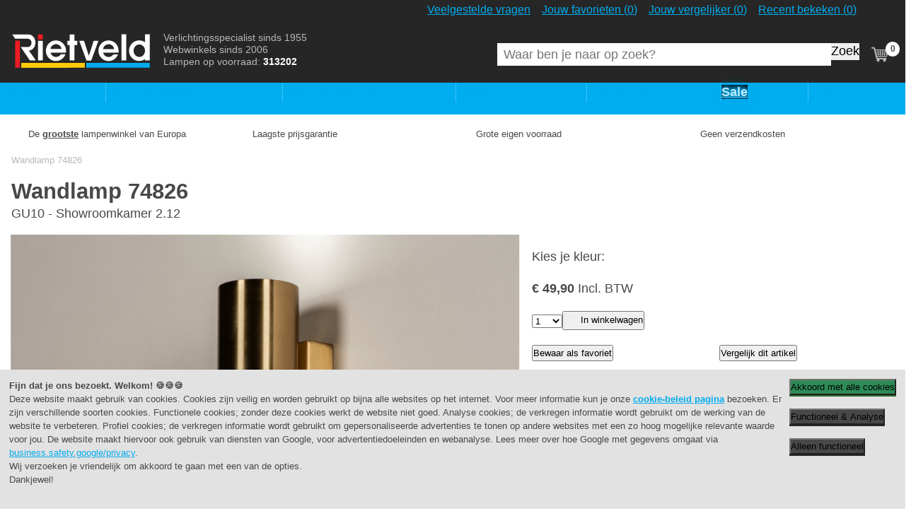

--- FILE ---
content_type: text/html; charset=UTF-8
request_url: https://www.rietveldlicht.nl/artikel/wandlamp-74826-modern-eigentijds_klassiek-art_deco-messing-geschuurd-metaal-goud-messing-rond-langwerpig
body_size: 20008
content:
<!DOCTYPE html>
<html lang="nl">
    <head>
        <meta charset="UTF-8">
        <meta name="viewport" content="width=device-width, initial-scale=1.0">
        <meta name="description" content="Wandlamp 74826 kopen? De grootste lampenwinkel van Europa - Laagste prijsgarantie - Voor 16:30 besteld, morgen gratis bezorgd"/>
        
        <title>Wandlamp 74826: Modern, Eigentijds Klassiek, Art Deco, Messing</title>

        <script>
                                dataLayer = [{
                                  'event': 'DynamicRemarketing',
                                  'ecomm_totalvalue': 49.90,
                                  'ecomm_prodid': '74826',
                                  'ecomm_pagetype': 'product',
                                  'ecomm_pcat': 'wandlampen',
                                  'criteo_PageType': 'ProductPage',
                                  'criteo_ProductID': '74826',
                                  'criteo_email': ''
                                }];
                            </script>
                            <script>
                                (function () {
                                    window.addEventListener('load', function () {

                                        DLevent = 'view_item';

                                        DLitems = [{'item_id':'74826', 'item_name':'74826', 'item_category':'binnenverlichting', 'item_category2':'wandlampen','price':49.90}];

                                        DLextra = {
                                            'trigger': 'view_item',
                                            'ecommerce': {
                                                'value': 49.90,
                                                'tax': 8.66,
                                                'value_ex_tax': 41.24
                                            }
                                        }

                                        DLpush(DLevent, DLitems, DLextra);

                                        //AB-TEST//
                                    });
                                }());
                            </script>
        <script>(function(w,d,s,l,i){w[l]=w[l]||[];w[l].push({'gtm.start':new Date().getTime(),event:'gtm.js'});var f=d.getElementsByTagName(s)[0],j=d.createElement(s),dl=l!='dataLayer'?'&l='+l:'';j.async=true;j.src='https://sst.rietveldlicht.nl/licht_aan.js?id='+i+dl;f.parentNode.insertBefore(j,f);})(window,document,'script','dataLayer','GTM-V5BG2');(function(w,d,s,l,i){w[l]=w[l]||[];w[l].push({'gtm.start':new Date().getTime(),event:'gtm.js'});var f=d.getElementsByTagName(s)[0],j=d.createElement(s),dl=l!='dataLayer'?'&l='+l:'';j.async=true;j.src='https://www.googletagmanager.com/gtm.js?id='+i+dl;f.parentNode.insertBefore(j,f);})(window,document,'script','dataLayer','GTM-P3FKPVTK');</script>

        <link rel="canonical" href="https://www.rietveldlicht.nl/artikel/wandlamp-74826-modern-eigentijds_klassiek-art_deco-messing-geschuurd-metaal-goud-messing-rond-langwerpig">
<link rel="alternate" hreflang="nl-nl" href="https://www.rietveldlicht.nl/artikel/wandlamp-74826-modern-eigentijds_klassiek-art_deco-messing-geschuurd-metaal-goud-messing-rond-langwerpig">
<link rel="alternate" hreflang="nl-be" href="https://www.rietveldlicht.be/artikel/wandlamp-74826-modern-eigentijds_klassiek-art_deco-messing-geschuurd-metaal-goud-messing-rond-langwerpig">
        <link rel="apple-touch-icon" sizes="180x180" href="/v3/images/favicons/rietveld/apple-touch-icon.png">
        <link rel="icon" type="image/png" sizes="32x32" href="/v3/images/favicons/rietveld/favicon-32x32.png">
        <link rel="icon" type="image/png" sizes="16x16" href="/v3/images/favicons/rietveld/favicon-16x16.png">
        <link rel="manifest" href="/v3/images/favicons/rietveld/site.webmanifest">
        <link rel="shortcut icon" href="/v3/images/favicons/rietveld/favicon.ico">
        <meta name="msapplication-TileColor" content="#2b5797">
        <meta name="msapplication-config" content="/v3/images/favicons/rietveld/browserconfig.xml">
        <meta name="theme-color" content="#262626">

        <link rel="preload" href="/v3/css/rietveld.min.css?v=327" as="style" onload="this.onload=null;this.rel='stylesheet'">
        <noscript><link rel="stylesheet" href="/v3/css/rietveld.min.css?v=327"></noscript>

        <link rel="preload" as="script" href="https://cdn.jsdelivr.net/npm/algoliasearch@4.1.0/dist/algoliasearch.umd.min.js">
        <link rel="preload" as="script" href="/v3/js/rietveld.php?v=327">

        <style type="text/css">
            @font-face {font-family: "Lato";font-style: normal;font-weight: 400;src: local("Lato Regular"), local(Lato-Regular), url(/v3/fonts/Lato-Regular.woff2) format("woff2");unicode-range: U+0000-00FF, U+0131, U+0152-0153, U+02BB-02BC, U+02C6, U+02DA, U+02DC, U+2000-206F, U+2074, U+20AC, U+2122, U+2191, U+2193, U+2212, U+2215, U+FEFF, U+FFFD;font-display: swap;}@font-face {font-family: "Lato";font-style: normal;font-weight: 700;src: local("Lato Bold"), local(Lato-Bold), url(/v3/fonts/Lato-Bold.woff2) format("woff2");unicode-range: U+0000-00FF, U+0131, U+0152-0153, U+02BB-02BC, U+02C6, U+02DA, U+02DC, U+2000-206F, U+2074, U+20AC, U+2122, U+2191, U+2193, U+2212, U+2215, U+FEFF, U+FFFD;font-display: swap;}@font-face {font-family: "ShadowsIntoLight";font-style: normal;font-weight: 400;src: local(ShadowsIntoLight), local(ShadowsIntoLight), url(/v3/fonts/ShadowsIntoLight.woff) format("woff");unicode-range: U+0000-00FF, U+0131, U+0152-0153, U+02C6, U+02DA, U+02DC, U+2000-206F, U+2074, U+20AC, U+2212, U+2215, U+E0FF, U+EFFD, U+F000;font-display: swap;}* {padding: 0;margin: 0;box-sizing: border-box;line-height: 1.5;}html {font-size: 100%;-ms-text-size-adjust: 100%;-webkit-text-size-adjust: 100%;background: #fff;}body {margin: 0;padding-top: 3em;font-family: "Lato", "Trebuchet MS", sans-serif;color: #484848;}body * {position: relative;}@media (min-width: 48em) {body {padding-top: 9em;}}@media (min-width: 80em) {body {font-size: 112.5%;}}main section, footer section {padding: 1rem 0;}aside {background: #ebf9ff;padding: 1rem;}.l-center {width: 100%;max-width: 1280px;padding: 0 1rem;margin: 0 auto;}.l-text-column, .l-text-column-slim {width: 100%;max-width: 48em;margin: 0 auto;}.l-text-column-slim {max-width: 36em;}.l-no-padding-top {padding-top: 0 !important;}.l-no-padding {padding: 0;}.l-no-margin-top {margin-top: 0 !important;}.l-flex {display: flex;}.l-flex-wrap {flex-wrap: wrap;}.l-flex-reverse {flex-direction: row-reverse;}.l-grid {display: grid;gap: 1em;}.l-grid.usps-list {gap: 0 1em;}.l-grid-articles {grid-template-columns: 1fr 1fr;}.l-grid-nogap {gap: 0 !important;}.l-has-aside-reverse {grid-template-areas: "main" "aside";}.l-grid-homepage-main {grid-area: main;}.l-grid-homepage-aside {grid-area: aside;background: transparent;padding: 0;}@media (min-width: 30em) {.l-grid {grid-template-columns: 1fr 1fr;}.l-has-aside, .l-has-aside-reverse, .l-grid-split, .l-myrietveld-buttons, .l-article-columns {grid-template-columns: 1fr;}.l-grid-homepage-aside .l-grid {grid-template-columns: 1fr 1fr;}.l-contact-streetview, .l-footer-heroshot {grid-column: span 2;}}@media (min-width: 37.5em) {.l-article-columns {grid-template-columns: 1fr 1fr;}}@media (min-width: 48em) {.l-grid {grid-template-columns: repeat(4, 1fr);}.l-grid-articles, .l-grid-homepage-aside .l-grid, .l-grid-homepage-categories, .l-grid-homepage-highlights {grid-template-columns: 1fr 1fr 1fr;}.l-has-aside {grid-template-columns: 2fr 1fr;}.l-article-columns {grid-template-columns: 7fr 5fr;}.l-grid-blogpost {grid-template-columns: 1fr 2fr;}.l-has-aside-reverse {grid-template-columns: 1fr;grid-template-areas: "main" "aside";}.l-grid-two-columns, .usps-list {grid-template-columns: 1fr 1fr;}.l-myrietveld-buttons {grid-template-columns: 1fr;}}@media (min-width: 64em) {.l-grid-articles, .usps-list {grid-template-columns: repeat(4, 1fr);}.l-grid-two-columns, .l-myrietveld-buttons {grid-template-columns: 1fr 1fr;}.l-grid-blogpost {gap: 2rem;grid-template-columns: 2fr 3fr 1fr;}.l-has-aside-reverse {grid-template-columns: 1fr 3fr;grid-template-areas: "aside main main main";}.l-grid-homepage-aside .l-grid {grid-template-columns: 1fr;}}.no-scroll {max-height: 100%;overflow: hidden;}.sr-only, .u-visuallyhidden {position: absolute;width: 1px;height: 1px;padding: 0;margin: -1px;overflow: hidden;clip: rect(0, 0, 0, 0);border: 0;}.hide-on-mobile, .is-hidden {display: none;}.u-lobowl > * + * {margin-top: 1em;}.u-lobowl > * + br {margin-top: 0;height: 0;}.u-bg-alternate {background: #f0f0f0;}.u-text-centered {text-align: center;}.u-text-right {text-align: right;}.u-text-small {font-size: 0.8em;}.u-text-smaller {font-size: 0.64em;}picture, img {display: block;width: 100%;}picture {background: url([data-uri]) center center no-repeat #e2e2e2;}picture.no-lazyload {background: none;}[class^="has-ratio"] {display: block;}[class^="has-ratio"] > img, [class^="has-ratio"] a img, [class^="has-ratio"] > div, [class^="has-ratio"] > iframe, [class^="has-ratio"] source {position: absolute;top: 0;left: 50%;transform: translateX(-50%);width: auto;height: 100%;margin: 0 auto;}[class^="has-ratio"] > div, [class^="has-ratio"] > iframe {width: 100%;}.has-ratio-4-1 {padding-bottom: 25%;}.has-ratio-4-3 {padding-bottom: 75%;}.has-ratio-3-2 {padding-bottom: 66.66667%;}.has-ratio-3-1 {padding-bottom: 33.33333%;}.has-ratio-2-1 {padding-bottom: 50%;}.has-ratio-1-1 {padding-bottom: 100%;}.has-ratio-16-9 {padding-bottom: 56.25%;}.has-no-ratio {display: inline-block;min-width: 2rem;min-height: 2rem;}.contact-googlemap {padding-bottom: 75%;margin-top: 1em;}@media (min-width: 48em) {.contact-googlemap {padding-bottom: 50%;}}@media (min-width: 64em) {.contact-googlemap {padding-bottom: 33.33333%;}}.is-icon-button {display: block;width: 3em;height: 3em;}.icon {display: inline-block;width: 1.5rem;height: 1.5rem;margin: -0.25rem 0 0;vertical-align: middle;}.has-icon span svg {width: 1.5rem;height: 1.5rem;}h1, h2, h3, h4 {font-weight: 700;color: #484848;line-height: 1.2;}h3 + * {margin-top: 0;}h1 {font-size: 1.728em;}.a-header-styled {font-family: "ShadowsIntoLight", cursive;color: #fecb09;font-size: 2.985984rem;text-shadow: 1px 1px hsl(48deg 99% 32%);}@media (min-width: 64em) {.a-header-styled {font-size: 4.29982rem;}}h2 {font-size: 1.2em;}h3 {font-size: 1em;}h4 {font-size: 1em;}a {color: #00adef;line-height: 1.5;transition: color 0.4s;}a:hover {color: #484848;}ol, ul {list-style: none;margin: 0;}.u-lobowl ol {list-style: decimal;margin-left: 1.5rem;}.u-lobowl ol li {padding-left: 0.5rem;}.u-lobowl ol li + li {margin-top: 0.5rem;}hr {margin-top: 1em;border: none;border-top: 1px solid #e2e2e2;}fieldset {border: none;}input {font-family: "Lato", Arial, sans-serif;font-size: 1em;line-height: normal;display: block;height: 1.5rem;border-radius: 0;}input[type="text"], input[type="email"], input[type="tel"], input[type="number"], input[type="search"] {line-height: 2;width: 100%;height: 2rem !important;text-indent: 0.5em;color: #484848;border: 1px solid #b8b8b8;}header {position: fixed;top: 0;left: 0;width: 100%;height: 3rem;background: #262626;color: #fff;padding-top: 0.25rem;margin: 0;z-index: 100;}.m-primarynav-toggle {display: block;padding: 0.5rem 0 0.5rem 1.25rem;color: #fff;text-decoration: none;padding-left: 1.5rem;}.m-primarynav-toggle:hover, .m-primarynav-toggle:active {color: #fff;}.a-primarynav-hamburger, .a-primarynav-hamburger:after, .a-primarynav-hamburger:before {position: absolute;left: 0;height: 0.1875rem;background: #fff;border-radius: 0.09375rem;transition: 0.4s;transform: translateZ(0);}.a-primarynav-hamburger {top: 1.125rem;width: 0.9375rem;}.a-primarynav-hamburger:after, .a-primarynav-hamburger:before {content: "";width: 100%;}.a-primarynav-hamburger:before {top: -0.375rem;}.a-primarynav-hamburger:after {top: 0.375rem;}.is-active .a-primarynav-hamburger {background: #262626;}.is-active .a-primarynav-hamburger:before {transform: rotate(45deg);width: 1.25rem;transform-origin: 0.09375rem 0.09375rem;}.is-active .a-primarynav-hamburger:after {transform: rotate(-45deg);width: 1.25rem;transform-origin: 0.09375rem 0.09375rem;}.m-primarynav-panel {position: fixed;top: 3rem;left: -100%;bottom: 0;width: 100%;border-top: 1px solid #fff;z-index: 10;padding: 0.5rem;transition: left 0.4s;background: rgba(0, 0, 0, 0.8);overflow: auto;}.m-primarynav-panel.is-visible {left: 0;}.m-primarynav-panel * {outline: 0;}.m-primarynav-panel > ul > li + li {margin-top: 0.5rem;}.has-children .has-icon {position: static;}.m-primarynav-panel a:hover, .m-primarynav-panel a:focus {color: #fff;}.m-primarynav-panel > ul a:active, .m-primarynav-panel > ul a:focus {background: #606060;}.a-primarynav-mainitem .icon {position: absolute;top: 0.5em;right: 0.25em;transition: transform 0.4s;margin: 0;}.has-children [class^="icon-"] {fill: #fff;}.has-children.is-visible .icon {transform: rotate(180deg);}.logo {flex: 1 0 auto;margin: 0.25rem 0 0;}.logo a {display: block;width: 8em;height: 2em;margin: 0 auto;}.logo svg {width: 100%;height: 100%;}@media (min-width: 48em) {header {height: 9em;padding: 0;background: linear-gradient( 0deg, #00adef 0, #00adef 2.5em, #262626 2.5em, #262626 100% );}header .l-center {margin-top: 2.5em;}header .l-center > .l-flex {flex-wrap: wrap;}.hide-on-mobile {display: block;}.logo {order: 1;flex: 0 0 10.9375em;padding-right: 1em;margin: 0;}.logo a {width: 10.9375em;height: 3em;}.o-myrietveld {position: absolute;top: -6.5em;right: 2.5em;margin-top: 0;}.o-myrietveld ul {flex-direction: row;}.o-myrietveld li {margin: 0;}.o-myrietveld a {padding: 0.5em;font-size: 1rem;}.o-myrietveld a:hover, .o-myrietveld a:focus {background: #484848;}.p-navigation {order: 5;flex: 0 0 100%;margin: 1em 0 0;}@-moz-document url-prefix() {.p-navigation {margin-top: calc(1em - 1px);}.a-primarynav-mainitem a {padding-bottom: calc(0.5em + 1px);}}.m-primarynav-toggle {display: none;}.m-primarynav-panel {position: static;background: none;border: none;padding: 0;overflow: visible;}.m-primarynav-panel > ul {display: flex;}.m-primarynav-panel > ul li {border: none;padding: 0;flex: 1 1 auto;}.m-primarynav-panel > ul li + li {margin: 0;}.a-primarynav-mainitem + .a-primarynav-mainitem {margin-top: 0;border-left: 1px solid #3cc4f4;}.a-primarynav-mainitem > a {text-align: center;}.has-children .has-icon {position: relative;display: inline-block;padding-right: 1.5em;}.has-children .icon {top: 0.125em;right: 0;}.m-primarynav-submenu {display: none;position: absolute;top: 2.5em;left: 0;min-width: 100%;background: #484848;}html:not(.is-mobile) .m-primarynav-submenu a {padding: 0.25em 0.75em;}html:not(.is-mobile) .m-primarynav-submenu a:hover, html:not(.is-mobile) .m-primarynav-submenu a:focus {background: #606060;}.m-primarynav-panel a:hover, .m-primarynav-panel a:focus, .has-children:hover, .has-children:focus, .has-children:focus-within {background: #484848;}.has-children:hover .m-primarynav-submenu, .has-children:focus-within .m-primarynav-submenu {display: block;}}.o-countryselector {margin-top: 0.5em;}.m-countryselector-current {margin-right: 0.5em;border-right: 1px solid #e2e2e2;padding-right: 0.5em;}.a-countryselector-indicator {display: none;position: absolute;top: 0.5em;right: -1em;}.a-countryselector-indicator [class*="icon-"] {fill: #fff;}.a-countryselector-link [class*="icon-"] {display: block;width: 3em;height: 3em;padding: 0.5em;}@media (min-width: 48em) {.o-countryselector {position: absolute;top: -6.5em;right: 0;flex-direction: column;margin: 0;z-index: 2;}.o-countryselector.is-active {background: #484848;}.a-countryselector-indicator {display: block;}.m-countryselector-list {flex-direction: column;display: none;}.is-active .m-countryselector-list {display: block;}.m-countryselector-current {margin: 0;border: none;padding: 0;}.m-countryselector-list a:hover, .m-countryselector-list a:focus {background: #606060;}.m-countryselector-current, .m-countryselector-current .is-icon-button, .m-countryselector-list .is-icon-button {width: 2.5em;height: 2.5em;}.a-countryselector-link [class*="icon-"] {width: 2.5em;height: 2.5em;padding: 0.25em;}.m-countryselector-current .icon {background: #262626;border-radius: 50%;}.o-countryselector.is-active .m-countryselector-current .icon {background: #484848;}}.header-payoff {margin: 0;font-size: 0.75em;color: #b8b8b8;flex-grow: 1;flex-shrink: 1;flex-basis: 1%;order: 2;}.header-payoff * {line-height: 1.33333;}.header-payoff strong {color: #fff;}.secondary-nav {flex: 0 0 4em;margin: 0;order: 3;}@media (min-width: 48em) {.secondary-nav {padding-top: 0.5em;}}.secondary-nav > div {align-items: center;height: 100%;}.secondary-nav .has-grid > * {flex: 0 0 auto;}.secondary-nav-link {display: block;padding: 0.25rem;border-radius: 0.25rem;vertical-align: top;white-space: nowrap;color: #b8b8b8;text-decoration: none;transition-property: background;}.secondary-nav-link path {transition: fill 0.4s;}.secondary-nav-link svg {vertical-align: top;width: 2rem;height: 2rem;}.secondary-nav-link:hover {background: #484848;color: #fff;}.secondary-nav-link:hover path {fill: #fff;}.secondary-nav [class$="-list"], .secondary-nav-link svg + span {display: none;}.search-container {position: fixed;top: -10em;left: 0;width: 100%;padding: 0.5em 1em;background: #484848;z-index: 2;}.search-container-visible {top: 3em;}.search-container input {border: 0;}.search-close {width: 2em;height: 2em;padding-left: 0.5em;flex: 0 0 2.5em;}@media (min-width: 48em) {.search-container {position: relative;top: 0;left: 0;width: 40vw;max-width: 30em;padding: 0;background: none;display: block;}.search > a, .search-close {display: none;}.cart {padding-left: 0.5em;}}.cart-amount {position: absolute;box-sizing: content-box;left: 1.75rem;top: 0.25em;font-size: 0.64em;font-weight: 700;line-height: 1.75;width: 1.75em;height: 1.75em;color: #484848;text-align: center;background: #fff;border-radius: 50%;}.usps-list li {font-size: 0.8rem;line-height: 1.875;flex: 1 1 100%;justify-content: flex-start;padding-left: 1.5rem;}.usps-list li:before {position: absolute;top: 0.125rem;left: 0;width: 1rem;height: 1rem;content: "";background: url(/v3/images/sprite-static.svg?v=327) -2rem -10rem no-repeat;background-size: 15rem 15rem;}.sitepath {font-size: 0.8rem;margin: 0;}.sitepath > div {padding: 1rem 1rem 0;}.sitepath ul {-webkit-flex-wrap: wrap;-ms-flex-wrap: wrap;flex-wrap: wrap;margin: 0;}.sitepath li:first-child a {padding-left: 1.25rem;}.sitepath li:first-child a:before {position: absolute;top: 0.0625rem;left: 0;width: 1rem;height: 1rem;content: "";background: url(/v3/images/sprite-static.svg?v=327) 0 -2rem no-repeat;background-size: 15rem 15rem;}.sitepath li + li {padding-left: 1rem;}.sitepath li + li:before {position: absolute;top: 0.0625rem;left: 0;width: 1rem;height: 1rem;content: "";background: url(/v3/images/sprite-static.svg?v=327) -2rem -1rem no-repeat;background-size: 15rem 15rem;}.sitepath span {color: #b8b8b8;}.sitepath a {text-decoration: none;color: #00adef;}.sitepath a:hover {text-decoration: underline;}.homepage-item-link {font-weight: 700;position: absolute;z-index: 2;right: 0.5rem;bottom: 0.5rem;padding: 0.25rem 0.5rem;text-align: right;color: #fff;background: rgba(122, 186, 86, 0.75);}.homepage-item-link [class^="icon-"] {fill: #fff;}.l-grid-homepage-highlights .homepage-item-link {background: rgba(252, 123, 10, 0.75);}.m-productphotos-list ul {display: grid;grid-template-columns: repeat(5, 1fr);gap: 0.5rem;}.m-productphotos-list {margin-top: 0.5rem;}.m-productphotos-list li:nth-child(n + 6) {display: none;}@media (min-width: 37.5em) {.m-productphotos-list li:nth-child(n) {display: block;}}.contact-googlemap a {position: absolute;top: 0;left: 0;right: 0;bottom: 0;z-index: 2;margin: 0;}.contactbar-list a {line-height: 3rem;display: inline-block;text-decoration: none;}.contactbar-list [class^="icon-"] {fill: #00adef;transition: fill 0.3s;}.contactbar-list a:hover, .contactbar-list a:focus {color: #484848;}.contactbar-list a:hover [class^="icon-"], .contactbar-list a:focus [class^="icon-"] {fill: #484848;}.contactbar-list a span {margin-right: 0.5em;}.c-filter-suggestions h3 {font-size: 100%;font-weight: 400;line-height: 2.5;margin-right: 0.5em;}.c-filter-suggestions li {white-space: nowrap;}.c-filter-suggestions li a {display: block;line-height: 2.5;}.c-filter-suggestions li a span {display: inline-block;line-height: 1;border-left: 1px solid #e2e2e2;padding: 0 0.5em;}.is-mobile .c-filter-suggestions {height: 2.5em;overflow-y: hidden;background: radial-gradient( ellipse at left, rgba(0, 0, 0, 0.4) 0%, rgba(0, 0, 0, 0) 75% ), radial-gradient( ellipse at right, rgba(0, 0, 0, 0.4) 0%, rgba(0, 0, 0, 0) 75% ) 100%;background-size: 0.5rem 100%, 0.5rem 100%;background-attachment: scroll, scroll;background-repeat: no-repeat;}.is-mobile .c-filter-suggestions-viewport {overflow-x: auto;background: linear-gradient( to right, rgba(255, 255, 255, 1) 25%, rgba(255, 255, 255, 0) 100% ), linear-gradient( to left, rgba(255, 255, 255, 1) 25%, rgba(255, 255, 255, 0) 100% ) 100%;background-size: 1rem 100%, 1rem 100%;background-attachment: local, local;background-repeat: no-repeat;overflow-x: scroll;}html:not(.is-mobile) .c-filter-suggestions h3, html:not(.is-mobile) .c-filter-suggestions li a {line-height: 1.5;}html:not(.is-mobile) .c-filter-suggestions-viewport ul {flex-wrap: wrap;}.u-tag {display: inline-block;border-radius: 0.25em;padding: 0.25em 0.5em;font-size: 0.8em;font-weight: 700;background: #00adef;}.u-tag-instock {background: #29a00a;color: #fff;}.u-tag-outofstock {background: #e2e2e2;color: #484848;}.u-tag-description {margin-top: 0.5em;color: #707070;}.u-inshowroom a {display: inline-block;font-size: 1em;margin: -1em -0.25em;padding: 1em 0.25em;}.u-instock {color: #29a00a;}.u-outofstock {color: #fc7b0a;}.article-card > div {font-size: 0.8rem;background: #fff;padding: 0.5rem;height: 100%;}.article-card-data {position: static;margin-top: 0.5em;}.article-card-data p span + span {display: none;}@media (min-width: 30em) {.article-card-data {height: 3em;}.article-card-data p span + span {display: inline;}}.article-card-caption-extra, .article-card-caption {padding: 0;margin: 0;color: #909090;}.article-card-caption-extra {margin-top: 1rem;font-weight: 700;}.article-card-caption {position: static;flex: 1 1 auto;margin: 0;}.article-card-caption p [class^="u-"] {font-size: 1.2rem;line-height: 0.8;}.article-card-caption .icon {position: absolute;top: 1em;right: 1em;}.article-card-caption .u-instock, .article-card-caption .u-outofstock {vertical-align: text-top;}.article-card-price {flex: 0 1 auto;margin: 0 0 0 0.5rem;align-self: flex-end;}.article-card-price p {text-align: right;color: #ed1c23;}.a-price-old {color: #707070;}.article-card-link {position: absolute;top: 0;left: 0;right: 0;bottom: 0;background: transparent;border: 1px solid #e2e2e2;margin: 0;z-index: 2;transition-property: border;}.article-card-link:focus, .article-card-link:hover {border: 1px solid #00adef;}.ordersteps li span, .ordersteps li a {font-size: 0.8rem;display: block;padding: 0.5rem 1rem;}.split-option article > div {flex: 0 0 33.33333%;}.c-cart-cta > * {margin-top: 1rem;}.c-cart-cta input[type="submit"] {margin-left: 1rem;}.c-cart-item {margin-top: 1rem;}.c-cart-item-photo {flex: 0 0 33.33333%;max-width: 200px;padding: 0.5rem;border: 1px solid #e2e2e2;}.c-cart-item > div + div {flex-basis: 100%;margin-top: 0;padding-left: 1rem;}.c-cart-item table {width: 100%;}.c-cart-item th, .c-cart-item td {line-height: 2.5;margin: 0;padding-right: 0;}.c-cart-item td {width: 6rem;padding-right: 2rem;}@media (min-width: 30em) {.c-cart-item td {width: 100%;}}.c-cart-item .styled-select {width: 100%;max-width: 12rem;}.c-cart-item-stats {font-size: 0.64rem;margin: 0;}.c-cart-shipping-costs, .c-cart-total {padding-right: 8rem;text-align: right;}.c-cart-total {margin-top: 0.5rem;padding-top: 0.5rem;}.c-cart-shipping-costs p, .c-cart-total p {position: absolute;top: 0;right: 0;width: 7rem;margin: 0;text-align: left;}.c-cart-total p {padding-top: 0.5rem;}.c-cart-shipping-costs h3 {font-size: 1rem;line-height: 1.5;color: #484848;}.c-cart-total h2, .c-cart-total p {font-size: 1.2rem;line-height: 1.5;color: #484848;}.c-cart-total p:before {position: absolute;z-index: 10;top: 0;right: 0;left: 0;width: 100%;content: "";border-top: 2px solid #484848;}.cookie-info {position: fixed;z-index: 10000;width: 100%;right: 0;bottom: 0;left: 0;visibility: hidden;opacity: 0;background: #e2e2e2;}.cookie-info .l-center {padding: 1em;}.cookie-info-visible {visibility: visible;opacity: 1;}.cookie-info * {font-size: 0.8rem;}.cookie-info-v2 .button {white-space: nowrap;background-color: #484848;box-shadow: 0 2px 0 0 #262626;}.cookie-info-v2 .button-green {white-space: nowrap;background-color: seagreen;box-shadow: 0 2px 0 0 #2a642f;}@media (min-width: 37.5rem) {.cookie-info > div {display: flex;}}

        

            .a-primarynav-mainitem:nth-child(6)>a,.a-button-blackfriday{color:#bcecff;text-shadow:0 0 .25rem #00adef,0 0 .5rem #00adef,0 0 .75rem #00adef,0 0 1rem #00adef;font-weight:700;background:#000;animation:glitch 10.5s;animation-iteration-count:1}@keyframes glitch{18%{color:#bcecff;text-shadow:0 0 .25rem #00adef,0 0 .5rem #00adef,0 0 .75rem #00adef,0 0 1rem #00adef}19%{color:#606060;text-shadow:none}20%{color:#bcecff;text-shadow:0 0 .25rem #00adef,0 0 .5rem #00adef,0 0 .75rem #00adef,0 0 1rem #00adef}21%{color:#606060;text-shadow:none}22%{color:#bcecff;text-shadow:0 0 .25rem #00adef,0 0 .5rem #00adef,0 0 .75rem #00adef,0 0 1rem #00adef}70%{color:#bcecff;text-shadow:0 0 .25rem #00adef,0 0 .5rem #00adef,0 0 .75rem #00adef,0 0 1rem #00adef}75%{color:#56cffe;text-shadow:0 0 .25rem #0087bc,0 0 .5rem #0087bc,0 0 .75rem #0087bc,0 0 1rem #0087bc}80%{color:#bcecff;text-shadow:0 0 .25rem #00adef,0 0 .5rem #00adef,0 0 .75rem #00adef,0 0 1rem #00adef}}.m-blackfriday-banner{padding: .5em 1em; background: #262626;}.a-button-blackfriday-container { display: inline-block; padding: 2px; border-radius: 10px; background: linear-gradient(to bottom, #bcecff, #00adef)}.a-button-blackfriday{display: inline-block;padding: .2em 1em; border-radius: 8px;text-decoration: none; white-space: nowrap}@media(min-width: 48em){.m-blackfriday-banner{display: none}}
            
        </style>

        
    </head>
    <body id="body_article" class="no-js">
        <noscript><iframe src="https://sst.rietveldlicht.nl/ns.html?id=GTM-V5BG2" height="0" width="0" style="display:none;visibility:hidden"></iframe></noscript>
        <script>
            document.body.classList.remove("no-js");
            document.body.classList.add("has-js");
            if (navigator.maxTouchPoints || "ontouchstart" in document.documentElement) {
                document.body.classList.add("is-mobile");
            }
        </script>
        <header>
            <div class="l-center">
                <div class="l-flex">
                    <div class="p-navigation">
                        <nav class="o-primarynav" data-component="primarynav">
                            <a href="#menu" class="m-primarynav-toggle">
                                <span class="a-primarynav-hamburger"></span>
                                Menu
                            </a>
                            <div class="m-primarynav-panel">
                                
<ul id="menu">
    <li class="a-primarynav-mainitem"><a href="/">Home</a></li>
    <li class="a-primarynav-mainitem has-children">
        <a href="/binnenverlichting">
            <span class="has-icon">
                Binnenverlichting
                <span class="icon">
                    <svg viewBox="0 0 32 32" role="img">
                        <use class="icon-arrow" xlink:href="/v3/images/sprite-dynamic.svg#icon-arrow"></use>
                    </svg>
                </span>
            </span>
        </a>
        <div class="m-primarynav-submenu">
            <ul>
                <li><h4>Top 7 soorten:</h4></li><li><a href="/binnenverlichting/hanglampen">Hanglampen</a></li><li><a href="/binnenverlichting/spots">Spots</a></li><li><a href="/binnenverlichting/inbouwspots">Inbouwspots</a></li><li><a href="/binnenverlichting/plafondlampen">Plafondlampen</a></li><li><a href="/binnenverlichting/vloerlampen">Vloerlampen</a></li><li><a href="/binnenverlichting/wandlampen">Wandlampen</a></li><li><a href="/binnenverlichting/tafellampen">Tafellampen</a></li><li><h4>Top 3 ruimtes:</h4></li><li><a href="/binnenverlichting/badkamer">Badkamer</a></li><li><a href="/binnenverlichting/slaapkamer">Slaapkamer</a></li><li><a href="/binnenverlichting/eetkamer">Eetkamer</a></li>
                <li>
                    <a href="/binnenverlichting" class="a-primarynav-showall">Toon alle artikelen</a>
                </li>
            </ul>
        </div>
    </li>
    <li class="a-primarynav-mainitem has-children">
        <a href="/buitenverlichting">
            <span class="has-icon">
                Buitenverlichting
                <span class="icon">
                    <svg viewBox="0 0 32 32" role="img">
                        <use class="icon-arrow" xlink:href="/v3/images/sprite-dynamic.svg#icon-arrow"></use>
                    </svg>
                </span>
            </span>
        </a>
        <div class="m-primarynav-submenu">
            <ul>
                <li><h4>Top 5 soorten:</h4></li><li><a href="/buitenverlichting/sensor">Sensor</a></li><li><a href="/buitenverlichting/schemerschakelaar">Schemerschakelaar</a></li><li><a href="/buitenverlichting/wandlampen">Wandlampen voor buiten</a></li><li><a href="/buitenverlichting/plafondlampen">Plafondlampen voor buiten</a></li><li><a href="/buitenverlichting/staande-lampen">Staande buitenlampen</a></li><li><h4>Top 3 stijlen:</h4></li><li><a href="/buitenverlichting/landelijk">Landelijk</a></li><li><a href="/buitenverlichting/modern">Modern</a></li><li><a href="/buitenverlichting/klassiek">Klassiek</a></li>
                <li>
                    <a href="/buitenverlichting" class="a-primarynav-showall">Toon alle artikelen</a>
                </li>
            </ul>
        </div>
    </li>
    <li class="a-primarynav-mainitem has-children">
        <a href="/diversen">
            <span class="has-icon">
                Diversen
                <span class="icon">
                    <svg viewBox="0 0 32 32" role="img">
                        <use class="icon-arrow" xlink:href="/v3/images/sprite-dynamic.svg#icon-arrow"></use>
                    </svg>
                </span>
            </span>
        </a>
        <div class="m-primarynav-submenu">
            <ul>
                <li><a href="/diversen/led-lampen">Led lampen</a></li><li><a href="/diversen/lichtbronnen">Lichtbronnen</a></li><li><a href="/diversen/lampenkappen">Lampenkappen</a></li><li><a href="/diversen?q=559-786">Armaturen</a></li><li><a href="/diversen/dimmer">Dimmers</a></li><li><a href="/diversen/kapstokken">Kapstokken</a></li>
                <li>
                    <a href="/diversen" class="a-primarynav-showall">Toon alle artikelen</a>
                </li>
            </ul>
        </div>
    </li>
    <li class="a-primarynav-mainitem"><a href="/diversen/lichtbronnen">Lichtbronnen</a></li>
    <li class="a-primarynav-mainitem"><a href="/sale">Sale</a></li>
    <li class="a-primarynav-mainitem"><a href="/blog_menu">Blog</a></li>
</ul>

                                <div class="o-myrietveld">
                                    <ul class="l-flex">
                                        <li class="faq">
                                            <a href="/faq"><span>Veelgestelde vragen</span></a>
                                        </li>
                                        <li class="save">
                                            <a href="/saved">
                                                <span>Jouw favorieten<span class="sr-only">:</span> (<span class="amount">0</span>)</span>
                                            </a>
                                        </li>
                                        <li class="compare">
                                            <a href="/compare">
                                                <span>Jouw vergelijker<span class="sr-only">:</span> (<span class="amount">0</span>)</span>
                                            </a>
                                        </li>
                                        <li class="seen">
                                            <a href="/seen">
                                                <span>Recent bekeken<span class="sr-only">:</span> (<span class="amount">0</span>)</span>
                                            </a>
                                        </li>
                                    </ul>
                                </div>

                                <div class="o-countryselector l-flex" data-component="countryselector">
                                    <div class="m-countryselector-current">
                                        <a href="#country-list" class="a-countryselector-link is-icon-button">
                                            <span class="icon-nl">
                                                <svg viewBox="0 0 32 32" role="img">
                                                    <use class="icon-flag-nl" xlink:href="/v3/images/sprite-dynamic.svg#icon-flag-nl"></use>
                                                </svg>
                                            </span>
                                            <span class="sr-only">Nederland</span>
                                            <span class="a-countryselector-indicator has-icon">
                                                <span class="icon">
                                                    <svg viewBox="0 0 32 32" role="img">
                                                        <use class="icon-arrow" xlink:href="/v3/images/sprite-dynamic.svg#icon-arrow"></use>
                                                    </svg>
                                                </span>
                                            </span>
                                        </a>
                                    </div>

                                    <ul id="country-list" class="m-countryselector-list l-flex">
                                        <li>
                                            <a href="https://www.rietveldlicht.nl" class="a-countryselector-link is-icon-button">
                                                <span class="icon-nl">
                                                    <svg viewBox="0 0 32 32" role="img">
                                                        <use class="icon-flag-nl" xlink:href="/v3/images/sprite-dynamic.svg#icon-flag-nl"></use>
                                                    </svg>
                                                </span>
                                                <span class="sr-only">Nederland</span>
                                            </a>
                                        </li>
                                        <li>
                                            <a href="https://www.rietveldlicht.be" class="a-countryselector-link is-icon-button">
                                                <span class="icon-be">
                                                    <svg viewBox="0 0 32 32" role="img">
                                                        <use class="icon-flag-be" xlink:href="/v3/images/sprite-dynamic.svg#icon-flag-be"></use>
                                                    </svg>
                                                </span>
                                                <span class="sr-only">Belgi&euml;</span>
                                            </a>
                                        </li>
                                        <li>
                                            <a href="https://www.lumidora.com/de/" class="a-countryselector-link is-icon-button">
                                                <span class="icon-de">
                                                    <svg viewBox="0 0 32 32" role="img">
                                                        <use class="icon-flag-de" xlink:href="/v3/images/sprite-dynamic.svg#icon-flag-de"></use>
                                                    </svg>
                                                </span>
                                                <span class="sr-only">Deutschland</span>
                                            </a>
                                        </li>
                                    </ul>
                                </div>

                            </div>
                        </nav>
                    </div>

                    <figure class="logo">
                        <a href="/"><svg xmlns="http://www.w3.org/2000/svg" viewBox="0 0 200 48"><path fill="#262626" d="M0 .389h200v48H0z"/><g><path d="M5.521 9.322h6.842V48H5.52" fill="#ed1c23"/><path d="M25.174 23.644c1.272 1.723 2.606 3.6 3.715 5.053 1.9 2.646 3.45 4.67 6.2 9.062l-.094-.017.077.067h-8.397v-.04l-.012.002c.012-.003-13.123-19.33-13.123-19.33 3.559.069 7.118.014 10.678.014v-.015c2.555-.13 4.534-2.8 4.803-6.2.032-3.164-2.547-5.364-4.803-5.746v-.016h-.1a4.084 4.084 0 00-.489-.042c-.05 0-.1.001-.149.003l-17.959.13L1.293.389l22.876.002c.158-.01.317-.014.478-.015 5.556-.005 9.964 5.215 9.983 11.642-.027 6.228-4.134 11.306-9.456 11.626M38.298 9.636h6.841v28.14h-6.841" fill="#fff"/><path d="M38.303.376h6.81v7.225h-6.81V.376" fill="#ed1c23"/><path d="M78.312 26.515h-9.07v.005H56.344c.739 3.556 3.957 6.232 7.815 6.232 2.917 0 5.467-1.53 6.858-3.812h6.636c-2.056 5.64-7.367 9.656-13.597 9.656-8.012 0-14.506-6.645-14.506-14.84 0-8.196 6.495-14.84 14.506-14.84 8.013 0 14.508 6.644 14.508 14.84 0 .943-.087 1.865-.252 2.759M64.16 14.36c-4.108 0-7.491 3.035-7.927 6.934h15.854c-.435-3.9-3.818-6.934-7.927-6.934M94.585 15.666H90.55v22.11h-6.818v-22.11H80.52V9.643h3.214V.39h6.818v9.254h4.034v6.023M153.8 26.558h-9.07v.006h-12.898c.739 3.555 3.957 6.23 7.815 6.23 2.916 0 5.467-1.528 6.857-3.81h6.637c-2.056 5.638-7.367 9.655-13.597 9.655-8.012 0-14.507-6.644-14.507-14.84s6.495-14.84 14.507-14.84 14.508 6.644 14.508 14.84c0 .943-.087 1.865-.252 2.76m-14.153-12.156c-4.109 0-7.491 3.035-7.927 6.934h15.854c-.436-3.9-3.818-6.934-7.927-6.934M158.129 0h6.802v37.796h-6.802M191.905 37.796v-1.958a14.22 14.22 0 01-8.425 2.758c-8.012 0-14.508-6.645-14.508-14.84 0-8.196 6.496-14.84 14.508-14.84 3.141 0 6.05 1.021 8.425 2.757V0h6.802v37.796h-6.802m-8.202-23.039c-4.53 0-8.203 4.036-8.203 9.013 0 4.978 3.672 9.013 8.203 9.013 4.53 0 8.203-4.035 8.203-9.013 0-4.977-3.673-9.013-8.203-9.013M97.478 9.58h6.931l6.906 21.5 6.851-21.47h6.825L114.67 37.937l-6.733.031z" fill="#fff"/><path d="M14.377 41.159H83.17V48H14.377" fill="#fecb09"/><path d="M107.585 41.159h91.122V48h-91.122" fill="#00adef"/><path d="M14.377 41.159h91.122V48H14.377" fill="#fecb09"/></g></svg><span class="sr-only">Naar de homepage</span></a>
                    </figure>

                    <section class="header-payoff hide-on-mobile">
                        <p>Verlichtingsspecialist sinds 1955<br>
Webwinkels sinds 2006<br>
Lampen op voorraad: <strong>313202</strong>
</p>
                    </section>

                    <section class="secondary-nav">
                        <div class="l-flex">
                            <div class="search" data-component="search">
                                <a href="#search-container" class="secondary-nav-link">
                                    <svg xmlns="http://www.w3.org/2000/svg" width="32" height="32" viewBox="0 0 32 32"><path fill="#b8b8b8" d="M6.55 18.96q1.293 1.292 2.9 1.953 1.605.662 3.306.662 1.543 0 3.024-.536 1.448-.536 2.708-1.544l1.606 3.937 4.095 4.095q.66.472 1.416.472.945 0 1.67-.756.693-.724.693-1.67 0-.818-.474-1.417l-4.063-4.094-3.968-1.606q1.007-1.197 1.543-2.677.535-1.48.535-3.056 0-2.362-1.228-4.378-1.165-1.984-3.18-3.15Q15.117 4 12.786 4 10.425 4 8.41 5.228q-1.985 1.166-3.182 3.15-1.197 2.047-1.197 4.378 0 1.764.63 3.338.63 1.638 1.89 2.867zM16.6 16.6q-.787.756-1.795 1.166-1.008.41-2.047.41-1.417 0-2.646-.725-1.26-.726-1.984-1.954-.724-1.26-.724-2.71 0-1.48.755-2.707.725-1.23 1.953-1.954 1.23-.724 2.677-.724 1.418 0 2.678.755 1.228.725 1.984 1.953.723 1.23.723 2.646 0 1.07-.41 2.08-.41 1.007-1.165 1.762z"/></svg>
                                    <span class="sr-only">Zoeken</span>
                                </a>

                                <div id="search-container" class="search-container">
                                    <form action="/find" method="get" class="l-flex">
                                        <input type="text" id="initial-search" name="search" value="" autocomplete="off" placeholder="Waar ben je naar op zoek?" data-component="algolia_autocomplete">

                                        <input type="submit" value="Zoek" class="button">
                                        <a href="#close" class="is-icon-button search-close">
                                            <svg viewBox="0 0 32 32" role="img">
                                                <use class="icon-cross" xlink:href="/v3/images/sprite-dynamic.svg#icon-cross"></use>
                                            </svg>
                                            <span class="sr-only">Sluiten</span></a>
                                    </form>

                                    <div class="m-algolia-autocomplete"></div>
                                </div>
                            </div>

                            <div class="cart">
                                <a href="/cart" class="secondary-nav-link">
                                    <svg xmlns="http://www.w3.org/2000/svg" viewBox="0 0 32 32" width="32" height="32"><path fill="#b8b8b8" d="M13.525 26.3c1.162 0 2.106-.946 2.106-2.108 0-.483-.16-.94-.45-1.31h5.74c-.29.37-.45.827-.45 1.31 0 1.162.95 2.107 2.11 2.107 1.17 0 2.11-.95 2.11-2.11 0-.49-.16-.94-.45-1.31h.366c.548 0 .994-.45.994-1s-.45-1-.998-1H12.61l-.35-1.42h13.26c.32 0 .6-.23.663-.546l1.805-9.13c.04-.2-.012-.405-.14-.56-.13-.157-.32-.247-.522-.247H9.668L9.29 7.5c-.06-.288-.185-.58-.36-.844h.002c-.276-.44-.914-.955-1.8-.955h-.04.003-2.1c-.55 0-.995.45-.995 1s.446 1 .995 1H7.09c.125.01.134.02.167.05.006.01.012.01.02.02.028.04.06.12.068.15 0 0 0-.01-.002-.01l.002.01.01.05.002.01 3.505 14.16c.11.45.506.76.965.76h.047c-.294.37-.457.828-.457 1.31 0 1.163.946 2.108 2.108 2.108zm-.153-8.17h-1.45l-.54-2.196h1.743l.247 2.195zm2.832 0h-1.832l-.246-2.196h2.02l.058 2.195zm2.948 0h-1.954l-.06-2.196h2.073l-.05 2.195zm2.927 0h-1.94l.05-2.196h2.07l-.19 2.195zm2.88 0h-1.89l.19-2.196h2.13l-.44 2.195zm-11.95-3.19h-1.88l-.45-1.798h2.12l.2 1.8zm3.1 0h-2.1l-.21-1.798h2.26l.05 1.8zm3.12 0h-2.12l-.05-1.798h2.22l-.05 1.8zm3.12 0h-2.12l.05-1.798h2.23l-.16 1.8zm3.23 0h-2.24l.152-1.798h2.44l-.356 1.8zM12.7 12.15h-2.253l-.445-1.804h2.495l.203 1.804zm3.344 0H13.7l-.203-1.804h2.5l.047 1.804zm3.268 0h-2.274l-.048-1.804h2.37l-.048 1.804zm3.288 0h-2.294l.048-1.804h2.403L22.6 12.15zm3.547 0h-2.55l.157-1.804h2.75l-.357 1.804"/></svg>
                                    <span class="sr-only">Winkelwagen</span> <span class="sr-only">(</span> <span class="cart-amount">0</span><span class="sr-only"> items)</span>
                                </a>
                            </div>
                        </div>
                    </section>
                </div>
            </div>
        </header>

        <main><!--
            <section class="m-blackfriday-banner">
                <div class="l-center">
                    <div class="u-text-centered">
                        <span class="a-button-blackfriday-container"><a href="/sale" class="a-button-blackfriday" style="background: #000">Black Friday Week!</a></span>
                    </div>
                </div>
            </section>-->
            <section>
                <div class="l-center">
                    <ul class="l-grid usps-list">
                        <li>De <u><strong>grootste</strong></u> lampenwinkel van Europa</li><li>Laagste prijsgarantie</li><li>Grote eigen voorraad</li><li>Geen verzendkosten</li>
                    </ul>
                </div>
            </section>

            <section class="l-no-padding-top"><div class="l-center"><nav class="sitepath"><ol class="l-flex l-flex-wrap"><li><span>Wandlamp 74826</span></li></ol></nav></div></section>

            

            

    <section class="article-title l-no-padding-top">
        <div class="l-center">
            <h1>Wandlamp 74826</h1>
            <p class="article-title-sub">GU10 - Showroomkamer 2.12</p>
        </div>
    </section>

    <section class="l-no-padding-top">
        <div class="l-center">
            <div class="l-grid l-article-columns">
                <div class="o-productphotos" data-component="carousel">
                    <picture class="u-carousel-item">
                        <a href="https://www.rietveldlicht.nl/fotos/groot/74826.jpg" class="has-ratio-3-2" title="Foto 74826: Up en down wandlamp in goud/messing" itemscope itemtype="https://schema.org/WebPage">
                            <img src="https://www.rietveldlicht.nl/fotos/groot/74826.jpg" width="1014" height="674" loading="lazy" alt="Foto 74826: Up en down wandlamp in goud/messing" itemprop="primaryImageOfPage">
                        </a>
                        
                    </picture>

                    <div class="m-productphotos-list">
                        <ul data-component="productphotos">
                            
        
<li class="u-carousel-item">
    <picture>
        <a href="https://www.rietveldlicht.nl/fotos/groot/74826_1.jpg" class="has-ratio-3-2" title="Foto 74826-1 maatindicatie: Up en down wandlamp in goud/messing">
            <img src="https://www.rietveldlicht.nl/fotos/klein/74826_1.jpg" width="130" height="86" class="thumbnail" loading="lazy" alt="Foto 74826-1 maatindicatie: Up en down wandlamp in goud/messing">
        </a>
    </picture>
</li>
<li class="u-carousel-item">
    <picture>
        <a href="https://www.rietveldlicht.nl/fotos/groot/74826_2.jpg" class="has-ratio-3-2" title="Foto 74826-2 vooraanzicht: Up en down wandlamp in goud/messing">
            <img src="https://www.rietveldlicht.nl/fotos/klein/74826_2.jpg" width="130" height="86" class="thumbnail" loading="lazy" alt="Foto 74826-2 vooraanzicht: Up en down wandlamp in goud/messing">
        </a>
    </picture>
</li>
<li class="u-carousel-item">
    <picture>
        <a href="https://www.rietveldlicht.nl/fotos/groot/74826_3.jpg" class="has-ratio-3-2" title="Foto 74826-3 schuinaanzicht: Up en down wandlamp in goud/messing">
            <img src="https://www.rietveldlicht.nl/fotos/klein/74826_3.jpg" width="130" height="86" class="thumbnail" loading="lazy" alt="Foto 74826-3 schuinaanzicht: Up en down wandlamp in goud/messing">
        </a>
    </picture>
</li>
<li class="u-carousel-item">
    <picture>
        <a href="https://www.rietveldlicht.nl/fotos/groot/74826_4.jpg" class="has-ratio-3-2" title="Foto 74826-4 schuinaanzicht: Up en down wandlamp in goud/messing">
            <img src="https://www.rietveldlicht.nl/fotos/klein/74826_4.jpg" width="130" height="86" class="thumbnail" loading="lazy" alt="Foto 74826-4 schuinaanzicht: Up en down wandlamp in goud/messing">
        </a>
    </picture>
</li>
<li class="u-carousel-item">
    <picture>
        <a href="https://www.rietveldlicht.nl/fotos/groot/74826_5.jpg" class="has-ratio-3-2" title="Foto 74826-5 schuinaanzicht: Up en down wandlamp in goud/messing">
            <img src="https://www.rietveldlicht.nl/fotos/klein/74826_5.jpg" width="130" height="86" class="thumbnail" loading="lazy" alt="Foto 74826-5 schuinaanzicht: Up en down wandlamp in goud/messing">
        </a>
    </picture>
</li>
<li class="u-carousel-item">
    <picture>
        <a href="https://www.rietveldlicht.nl/fotos/groot/74826_6.jpg" class="has-ratio-3-2" title="Foto 74826-6 schuinaanzicht: Up en down wandlamp in goud/messing">
            <img src="https://www.rietveldlicht.nl/fotos/klein/74826_6.jpg" width="130" height="86" class="thumbnail" loading="lazy" alt="Foto 74826-6 schuinaanzicht: Up en down wandlamp in goud/messing">
        </a>
    </picture>
</li>
<li class="u-carousel-item">
    <picture>
        <a href="https://www.rietveldlicht.nl/fotos/groot/74826_7.jpg" class="has-ratio-3-2" title="Foto 74826-7 detailfoto: Up en down wandlamp in goud/messing">
            <img src="https://www.rietveldlicht.nl/fotos/klein/74826_7.jpg" width="130" height="86" class="thumbnail" loading="lazy" alt="Foto 74826-7 detailfoto: Up en down wandlamp in goud/messing">
        </a>
    </picture>
</li>
<li class="u-carousel-item">
    <picture>
        <a href="https://www.rietveldlicht.nl/fotos/groot/74826_8.jpg" class="has-ratio-3-2" title="Foto 74826-8 detailfoto: Up en down wandlamp in goud/messing">
            <img src="https://www.rietveldlicht.nl/fotos/klein/74826_8.jpg" width="130" height="86" class="thumbnail" loading="lazy" alt="Foto 74826-8 detailfoto: Up en down wandlamp in goud/messing">
        </a>
    </picture>
</li>
<li class="u-carousel-item" style="display:none">
    <picture class="is-lazyloaded">
        <a href="https://www.youtube.com/watch?v=vzM52-kbiS8" class="has-ratio-3-2">
            <img class="thumbnail" alt="" src="/v3/images/yt-thumbnailtest.jpg">
            <noscript><img src="/v3/images/yt-thumbnailtest.jpg" class="thumbnail" alt=""></noscript>
        </a>
    </picture>
</li>
                        </ul>
                    </div>
                </div>

                <div class="article-cta u-lobowl">
                    <button class="zieny-ar-btn button" style="display:none; margin:0px 0 20px 0; cursor:pointer;">Bekijk dit product nu in 3D &amp; AR!</button>
                    <div id="article-colorchoice">
    <p>Kies je kleur:</p>
    <ul class="m-colorchoice l-flex l-flex-wrap" style="margin:0">
        <li><a href="wandlamp-74147-landelijk-modern-klassiek-eigentijds_klassiek-messing_(kleur)-metaal-goud-messing_(kleur)-rond-langwerpig" class="a-colorchoice-item"><span style="background:#F2BB66;"></span></a></li><li><a href="wandlamp-74996-landelijk-modern-metaal-grijs-beige-zand-rond-langwerpig" class="a-colorchoice-item"><span style="background:#F0E9D6;"></span></a></li><li><a href="wandlamp-74826-modern-eigentijds_klassiek-art_deco-messing-geschuurd-metaal-goud-messing-rond-langwerpig" class="a-colorchoice-item-active"><span style="background:#C9AE5D;"></span></a></li><li><a href="wandlamp-74997-modern-eigentijds_klassiek-metaal-rood-bruin-rond-langwerpig" class="a-colorchoice-item"><span style="background:#622F22;"></span></a></li><li><a href="wandlamp-74998-modern-retro-metaal-bruin-rond-langwerpig" class="a-colorchoice-item"><span style="background:#513B1C;"></span></a></li><li><a href="wandlamp-74995-modern-metaal-zwart-mat-rond-langwerpig" class="a-colorchoice-item"><span style="background:#000000;"></span></a></li>
    </ul>
</div>

                    <p class="price">
                        
                        <strong>&euro; 49,90</strong>
                        <span class="taxes">Incl. BTW</span>
                    </p>

                    <div class="o-cart-cta" data-component="stickycta">
                        <form action="/jx_cart" method="get">
                            <input type="hidden" value="add" name="aAction[]">
                            <input type="hidden" value="74826" name="art">
    
                            <div class="l-flex m-primary-cta" data-component="add_to_cart">
                                <span class="styled-select">
                                    <select name="amount" id="amount">
                                        <option value="1">1</option><option value="2">2</option><option value="3">3</option><option value="4">4</option><option value="5">5</option><option value="6">6</option><option value="7">7</option><option value="8">8</option><option value="9">9</option><option value="10">10</option><option value="11">11</option><option value="12">12</option><option value="13">13</option><option value="14">14</option><option value="15">15</option><option value="16">16</option><option value="17">17</option><option value="18">18</option><option value="19">19</option><option value="20">20</option><option value="21">21</option><option value="22">22</option><option value="23">23</option><option value="24">24</option><option value="25">25</option><option value="26">26</option><option value="27">27</option><option value="28">28</option><option value="29">29</option><option value="30">30</option><option value="31">31</option><option value="32">32</option><option value="33">33</option><option value="34">34</option><option value="35">35</option><option value="36">36</option><option value="37">37</option><option value="38">38</option><option value="39">39</option><option value="40">40</option><option value="41">41</option><option value="42">42</option><option value="43">43</option><option value="44">44</option><option value="45">45</option><option value="46">46</option><option value="47">47</option><option value="48">48</option><option value="49">49</option><option value="50">50</option><option value="51">51</option><option value="52">52</option><option value="53">53</option><option value="54">54</option><option value="55">55</option><option value="56">56</option><option value="57">57</option><option value="58">58</option><option value="59">59</option><option value="60">60</option><option value="61">61</option><option value="62">62</option><option value="63">63</option><option value="64">64</option><option value="65">65</option><option value="66">66</option><option value="67">67</option><option value="68">68</option><option value="69">69</option><option value="70">70</option><option value="71">71</option><option value="72">72</option><option value="73">73</option><option value="74">74</option><option value="75">75</option><option value="76">76</option><option value="77">77</option><option value="78">78</option><option value="79">79</option><option value="80">80</option><option value="81">81</option><option value="82">82</option><option value="83">83</option><option value="84">84</option><option value="85">85</option><option value="86">86</option><option value="87">87</option><option value="88">88</option><option value="89">89</option><option value="90">90</option><option value="91">91</option><option value="92">92</option><option value="93">93</option><option value="94">94</option><option value="95">95</option><option value="96">96</option><option value="97">97</option><option value="98">98</option><option value="99">99</option><option value="100">100</option>
                                    </select>
                                </span>
    
                                <button type="submit" class="button button-orange"><span><span class="icon"><svg viewBox="0 0 24 24" role="img">
            <use class="icon-cart" xlink:href="/v3/images/sprite-dynamic.svg?v=327#icon-cart"></use>
        </svg></span>In winkelwagen</span></button>
                            </div>
                        </form>
                    </div>

                    <div data-component="my_rietveld">
                        <ul class="l-grid l-myrietveld-buttons">
                            <li>
                                <button id="button-save" data-eventtype="save" data-art="74826" data-action="add" class="button-secondary button-my-rietveld ">
                                    <span>Bewaar als favoriet</span>
                                </button>
                            </li>

                            <li>
                                <button id="button-compare" data-eventtype="compare" data-art="74826" data-action="add" class="button-secondary button-my-rietveld ">
                                    <span>Vergelijk dit artikel</span>
                                </button>
                            </li>
                        </ul>
                    </div>

                    <hr>

                    <div class="article-availability u-lobowl">
                        <p class="u-tag u-tag-outofstock">niet op voorraad</p>

                        <!-- Tekst hieronder alleen tonen als artikel op voorraad is. -->
                        <!-- <p class="u-text-small u-tag-description">Dit artikel is in de <a href="/contact">showroom</a> te bezichtigen in kamer: <strong>2.20</strong></p>-->

                        
                        <p class="u-text-small u-tag-description">Komt binnen omstreeks 24-03-2026</p>
                        
<form id="frm_in_stock_alert" autocomplete="off">
    <div class="u-lobowl">
        <strong>Op de hoogte blijven?</strong>
        <p>Wil je een bericht ontvangen als dit artikel weer op voorraad is? Vul dan hieronder je e-mailadres in. </p>
        <div class="l-flex">
            <input type="text" id="in_stock_alert_email" name="email" required pattern="([a-zA-Z0-9_\.\-])+@(([a-zA-Z0-9\-])+\.)+([a-zA-Z0-9]{2,6})">
            <input type="hidden" id="in_stock_alert_art" name="art" value="74826">
            <input type="submit" value="verzend" id="in_stock_alert_sbmt" class="button">
        </div>
    </div>
</form>
                    </div>

                    <ul class="usps-list">
                        
                        <li>Laagste prijsgarantie</li>
<li>Kies zelf je afleverdag</li>
<li>30 dagen bedenktijd</li>
                    </ul>

                    <hr>

                    <p>Vragen? Mail ons: <a href="mailto:helpdesk@rietveldlicht.nl">helpdesk@rietveldlicht.nl</a></p>

                    <ul class="article-shortlist">
                        <li><span>Dit artikel is ook te bezichtigen in Sliedrecht</span></li><li><span>Showroomkamer 2.12</span></li><li><span>Artikel is dimbaar</span></li><li><span>Dimmer NIET meegeleverd</span></li><li><span>Geleverd zonder lichtbron</span></li><li><span>Geleverd zonder snoer en stekker</span></li>
                    </ul>

                    <p>
                        <a href="#tab-specifications">Afmetingen & specificaties</a>
                    </p>

                    <p><a href="#lightsources">Geschikte lichtbronnen</a></p>
                    <p><a href="https://www.rietveldlicht.nl/lumidora_manual?art=74826" target="_blank">Handleiding 74826</a><svg style="margin:0 0 0 0.5rem;width:0.8rem; vertical-align: middle" viewBox="0 0 67 88" version="1.1" xmlns="http://www.w3.org/2000/svg" xmlns:xlink="http://www.w3.org/1999/xlink">
    <g id="Page-1" stroke="none" stroke-width="1" fill="none" fill-rule="evenodd">
        <g id="Resources" transform="translate(-666.000000, -639.000000)" fill="#1A83CE">
            <g id="Website" transform="translate(442.000000, -3.000000)">
                <g id="Content" transform="translate(136.000000, 454.000000)">
                    <g id="Resources" transform="translate(0.000000, 188.000000)">
                        <g id="Row">
                            <g id="Resources" transform="translate(0.000000, 0.391033)">
                                <g id="PDF" transform="translate(88.799818, 0.000000)">
                                    <path d="M60.9373702,83.4171603 L4.28757621,83.4171603 C4.16950095,83.4171603 4.07334181,83.3204148 4.07334181,83.2016196 L4.07334181,4.31371997 C4.07334181,4.19492473 4.16950095,4.09817926 4.28757621,4.09817926 L45.5614223,4.09817926 L45.5614223,15.4695328 C45.5614223,17.8481723 47.4847749,19.7835946 49.8491684,19.7835946 L61.1516046,19.7835946 L61.1516046,83.2016196 C61.1516046,83.3204148 61.0554454,83.4171603 60.9373702,83.4171603 Z M49.8491684,15.6852444 C49.7310931,15.6852444 49.6347641,15.588328 49.6347641,15.4695328 L49.6347641,6.99627024 L58.2710778,15.6852444 L49.8491684,15.6852444 Z M65.2205292,17.7131389 C65.2147528,17.1873632 65.0125808,16.672185 64.6284539,16.2855449 L49.0381017,0.600129604 C49.037592,0.599616819 49.0369125,0.59944589 49.0364028,0.598762177 C48.6680759,0.228702196 48.1595878,0 47.5980932,0 L4.28757621,0 C1.92318274,0 0,1.93490946 0,4.31371997 L0,83.2016196 C0,85.5800882 1.92318274,87.5153396 4.28757621,87.5153396 L60.9373702,87.5153396 C63.3015937,87.5153396 65.2249464,85.5804301 65.2249464,83.2016196 L65.2249464,17.734334 C65.2249464,17.7268132 65.2210388,17.7204888 65.2205292,17.7131389 L65.2205292,17.7131389 Z" id="Fill-1"></path>
                                    <path d="M50.6359404,28.0346502 L14.589006,28.0346502 C13.4643179,28.0346502 12.5523351,28.9520229 12.5523351,30.0837398 C12.5523351,31.2152858 13.4643179,32.1328295 14.589006,32.1328295 L50.6359404,32.1328295 C51.7606285,32.1328295 52.6726113,31.2152858 52.6726113,30.0837398 C52.6726113,28.9520229 51.7606285,28.0346502 50.6359404,28.0346502" id="Fill-2"></path>
                                    <path d="M50.6359404,40.3994395 L14.589006,40.3994395 C13.4643179,40.3994395 12.5523351,41.3169832 12.5523351,42.4485292 C12.5523351,43.5800752 13.4643179,44.4976188 14.589006,44.4976188 L50.6359404,44.4976188 C51.7606285,44.4976188 52.6726113,43.5800752 52.6726113,42.4485292 C52.6726113,41.3169832 51.7606285,40.3994395 50.6359404,40.3994395" id="Fill-3"></path>
                                    <path d="M50.6359404,52.764058 L14.589006,52.764058 C13.4643179,52.764058 12.5523351,53.6817725 12.5523351,54.8131476 C12.5523351,55.9448645 13.4643179,56.8624082 14.589006,56.8624082 L50.6359404,56.8624082 C51.7606285,56.8624082 52.6726113,55.9448645 52.6726113,54.8131476 C52.6726113,53.6817725 51.7606285,52.764058 50.6359404,52.764058" id="Fill-4"></path>
                                    <path d="M32.6125581,65.1290183 L14.589006,65.1290183 C13.4643179,65.1290183 12.5523351,66.0465619 12.5523351,67.1781079 C12.5523351,68.3098248 13.4643179,69.2271975 14.589006,69.2271975 L32.6125581,69.2271975 C33.7370764,69.2271975 34.649229,68.3098248 34.649229,67.1781079 C34.649229,66.046391 33.7370764,65.1290183 32.6125581,65.1290183" id="Fill-5"></path>
                                </g>
                            </g>
                        </g>
                    </g>
                </g>
            </g>
        </g>
    </g>
</svg></p>
                    <p><a href="https://www.youtube.com/watch?v=vzM52-kbiS8" target="_blank">Productvideo: 1</a><?xml version="1.0" encoding="utf-8"?>
<svg version="1.1" style="margin:0 0 0 0.5rem;width:1.3rem; vertical-align: middle" xmlns="http://www.w3.org/2000/svg" xmlns:xlink="http://www.w3.org/1999/xlink" viewBox="0 0 48 48" enable-background="new 0 0 48 48" xml:space="preserve">
<circle fill="#2196F3" cx="24" cy="24" r="20"/>
<polygon fill="#FFFFFF" points="17,33 17,15 35,24 "/>
</svg></p>
                </div>
            </div>
        </div>
    </section>

    <section class="u-bg-alternate">
        <div class="l-center">
            <div class="l-grid l-article-columns">
                <div class="u-lobowl">
                    <p><h2>Up en down wandlamp in het goud</h2>Wat een wandlamp voor een ruimte kan doen! Dit mooie exemplaar in het goud maakt elke ruimte chique. Natuurlijk doordat deze lamp goud/messing is, maar ook het lichteffect is precies wat we van een wandlamp willen. De gouden wandlamp geeft een prachtig lichteffect op de wand, zowel naar onder als naar boven en past in elk interieur. <h2>Voordelen up-down wandlamp in goud/messing</h2><ul><li>• Maakt iedere ruimte stijlvol</li><li>• Geeft licht naar boven en naar beneden</li><li>• Scherp geprijsd</li><li>• Eenvoudig te dimmen (excl)</li></ul><h2>Wandlamp in goud/messing</h2>De gouden wandlamp heeft twee GU10 fitingen. Bepaal zelf het lichteffect door de wandlamp aan te sluiten op een dimmer. Welke dimmer geschikt is, hangt af van de led lampen die worden gebruikt. Geen dimmer, wel sfeer? Kies voor led lampen die in drie stappen worden gedimd met een gewone schakelaar. Handig! Zeker als de lamp als bedlamp wordt gebruikt.</p>
                </div>
            </div>
        </div>
    </section>

    <section>
        <div class="l-center u-lobowl" data-component="togglespecs">
            <span id="tab-specifications" class="anchor-shift"></span>
            
            
            <h2>Afmetingen</h2><table class="o-productspecifications u-table-zebra"><tbody class="show"><tr class="u-table-subheader"><th scope="col" colspan="2">Totaal</th></tr><tr class="u-table-zebrarow"><th scope="row">Lengte</th><td>8.50 cm</td></tr><tr><th scope="row">Breedte</th><td>6.00 cm</td></tr><tr class="u-table-zebrarow"><th scope="row">Hoogte</th><td>17.00 cm</td></tr><tr><th scope="row">Diepte</th><td>8.50 cm</td></tr></tbody><tbody class="hide"><tr class="u-table-subheader"><th scope="col" colspan="2">Kap</th></tr><tr class="u-table-zebrarow"><th scope="row">Lengte</th><td>6.00 cm</td></tr><tr><th scope="row">Breedte</th><td>6.00 cm</td></tr><tr class="u-table-zebrarow"><th scope="row">Hoogte</th><td>17.00 cm</td></tr><tr><th scope="row">Diameter</th><td>6.00 cm</td></tr></tbody><tbody class="hide"><tr class="u-table-subheader"><th scope="col" colspan="2">Bevestigingsbeugel</th></tr><tr class="u-table-zebrarow"><th scope="row">Lengte</th><td>9.40 cm</td></tr></tbody><tbody class="hide"><tr class="u-table-subheader"><th scope="col" colspan="2">Muurplaat</th></tr><tr class="u-table-zebrarow"><th scope="row">Lengte</th><td>2.50 cm</td></tr><tr><th scope="row">Breedte</th><td>4.50 cm</td></tr><tr class="u-table-zebrarow"><th scope="row">Hoogte</th><td>9.70 cm</td></tr><tr><th scope="row">Diepte</th><td>2.50 cm</td></tr></tbody></table><button class="button u-toggle-specs">Toon meer</button>
            <h2>Specificaties</h2><table class="o-productspecifications u-table-zebra"><tbody class="show"><tr class="u-table-zebrarow"><th scope="row">Categorie</th><td>Wandlampen<br></td></tr></tbody><tbody class="show"><tr><th scope="row">Materiaal</th><td>Messing (kleur)<br>&nbsp;&nbsp;&boxur;&nbsp;Geschuurd<br>Metaal<br></td></tr></tbody><tbody class="show"><tr class="u-table-zebrarow"><th scope="row">Kleur</th><td>Goud<br>Messing (kleur)<br></td></tr></tbody><tbody class="hide"><tr><th scope="row">Lampfitting</th><td>GU10 240V Refl<br></td></tr></tbody><tbody class="hide"><tr class="u-table-zebrarow"><th scope="row">Vorm</th><td>Rond<br>Langwerpig<br></td></tr></tbody><tbody class="hide"><tr><th scope="row">Lichtbron</th><td>Led<br>&nbsp;&nbsp;&boxur;&nbsp;Exclusief led, zelf vervangbaar<br></td></tr></tbody><tbody class="hide"><tr class="u-table-zebrarow"><th scope="row">Afdichtingsklasse / IP-waarde</th><td>IP 20 aanraakveilig voorwerp >12,5 mm<br></td></tr></tbody><tbody class="hide"><tr><th scope="row">Lichtkleur</th><td>Lichtbron afhankelijk<br></td></tr></tbody><tbody class="hide"><tr class="u-table-zebrarow"><th scope="row">Dimmen</th><td>Is dimbaar<br>&nbsp;&nbsp;&boxur;&nbsp;Muurdimmer<br>Lichtbron afhankelijk<br></td></tr></tbody><tbody class="hide"><tr><th scope="row">Geleverd</th><td>Zonder lichtbron<br>Zonder snoer en stekker<br></td></tr></tbody><tbody class="hide"><tr class="u-table-zebrarow"><th scope="row">Aantal kapjes/glazen</th><td>1<br></td></tr></tbody><tbody class="hide"><tr><th scope="row">Aantal lichtbronnen / fittingen</th><td>2<br></td></tr></tbody><tbody class="hide"><tr class="u-table-zebrarow"><th scope="row">Tablet / Mobile / App</th><td>Geschikt voor Philips Hue White lichtbron<br>Geschikt voor Philips Hue Color lichtbron<br></td></tr></tbody><tbody class="hide"><tr><th scope="row">Elektrische veiligheidsklasse</th><td>Klasse I: met aarding<br></td></tr></tbody></table><button class="button u-toggle-specs">Toon meer</button>
            <h2>Gewicht</h2><table class="o-productspecifications u-table-zebra"><tbody><tr class="u-table-zebrarow"><th scope="row">Pakket</th><td>0.60 kg</td></tr><tr><th scope="row">Artikel</th><td>0.50 kg</td></tr></tbody></table>
        </div>
    </section>

    
<section data-cookieid="related-lightsources">
    <span id="lightsources" class="anchor-shift"></span>
    <div class="l-center u-lobowl">
        <h2>Geschikte lichtbronnen (4)</h2>
        <div class="o-expandinglist" data-component="expandinglist" data-cookieid="related-lightsources">
            <ul class="l-grid l-grid-articles">
<li class="article-card lightsource-item">
    <div>
        
        <picture class="has-ratio-3-2">
            <img src="https://www.rietveldlicht.nl/fotos/middel/980.jpg" loading="lazy" alt="lichtbron 980 glas mat glas kunststof transparant kleurloos">
            
<ul class="lightsource-icons has-flex">
    
    <li class="has-icon">
    <span class="icon" title="is dimbaar">
        <svg viewBox="0 0 24 24" role="img">
            <use class="icon-dimmable" xlink:href="/v3/images/sprite-dynamic.svg?v=327#icon-dimmable"></use>
        </svg>
    </span>
</li>
    
    
    
    
    
</ul>
        </picture>
        <div class="article-card-data l-flex">
            <div class="article-card-caption">
                <p>980 &middot; 230 Lumen - GU10 - Dimbaar &middot; <strong>voorradig</strong></p>
            </div>
            <div class="article-card-price">
                <p>8,90</p>
            </div>
        </div>
        <a href="lichtbron-980-glas-mat_glas-kunststof-transparant_kleurloos" class="article-card-link"><span class="sr-only"></span></a>
        
<div class="o-ranges">
    <h4>Lichtkleur: 2700 K</h4>

    <div class="m-range-tight">
        <div class="m-range-track-tight">
            <div class="a-range-track-kelvin"></div>
            <span class="a-range-marker-simple" style="left:22%"></span>
        </div>
    </div>

    <h4>Lichtopbrengst: 230 lm</h4>

    <div class="m-range-tight">
        <div class="m-range-track-tight">
            <div class="a-range-track-lumen"></div>
            <span class="a-range-marker-simple" style="left:20%"></span>
        </div>
    </div>
</div>
        <div class="article-card-caption-extra">3 Watt &middot; 230 Lumen &middot; 2700 Kelvin &middot; &Oslash;5cm</div>
    </div>
</li>
<li class="article-card lightsource-item">
    <div>
        
        <picture class="has-ratio-3-2">
            <img src="https://www.rietveldlicht.nl/fotos/middel/751.jpg" loading="lazy" alt="lichtbron 751 glas mat glas kunststof transparant kleurloos">
            
<ul class="lightsource-icons has-flex">
    
    <li class="has-icon">
    <span class="icon" title="is dimbaar">
        <svg viewBox="0 0 24 24" role="img">
            <use class="icon-dimmable" xlink:href="/v3/images/sprite-dynamic.svg?v=327#icon-dimmable"></use>
        </svg>
    </span>
</li>
    
    
    
    
    
</ul>
        </picture>
        <div class="article-card-data l-flex">
            <div class="article-card-caption">
                <p>751 &middot; 400 lumen - GU10 - Dimbaar &middot; <strong>voorradig</strong></p>
            </div>
            <div class="article-card-price">
                <p>8,90</p>
            </div>
        </div>
        <a href="lichtbron-751-glas-mat_glas-kunststof-transparant_kleurloos" class="article-card-link"><span class="sr-only"></span></a>
        
<div class="o-ranges">
    <h4>Lichtkleur: 2700 K</h4>

    <div class="m-range-tight">
        <div class="m-range-track-tight">
            <div class="a-range-track-kelvin"></div>
            <span class="a-range-marker-simple" style="left:22%"></span>
        </div>
    </div>

    <h4>Lichtopbrengst: 400 lm</h4>

    <div class="m-range-tight">
        <div class="m-range-track-tight">
            <div class="a-range-track-lumen"></div>
            <span class="a-range-marker-simple" style="left:34%"></span>
        </div>
    </div>
</div>
        <div class="article-card-caption-extra">5 Watt &middot; 400 Lumen &middot; 2700 Kelvin &middot; &Oslash;5cm</div>
    </div>
</li>
<li class="article-card lightsource-item">
    <div>
        
        <picture class="has-ratio-3-2">
            <img src="https://www.rietveldlicht.nl/fotos/middel/984.jpg" loading="lazy" alt="lichtbron 984 glas kunststof transparant kleurloos">
            
<ul class="lightsource-icons has-flex">
    <li class="has-icon">
    <span class="icon" title="dim to warm / GLOWdim">
        <svg viewBox="0 0 24 24" role="img">
            <use class="icon-dimtowarm" xlink:href="/v3/images/sprite-dynamic.svg?v=327#icon-dimtowarm"></use>
        </svg>
    </span>
</li>
    <li class="has-icon">
    <span class="icon" title="is dimbaar">
        <svg viewBox="0 0 24 24" role="img">
            <use class="icon-dimmable" xlink:href="/v3/images/sprite-dynamic.svg?v=327#icon-dimmable"></use>
        </svg>
    </span>
</li>
    
    
    
    
    
</ul>
        </picture>
        <div class="article-card-data l-flex">
            <div class="article-card-caption">
                <p>984 &middot; Dim to warm -GU10- 355 Lumen  &middot; <strong>voorradig</strong></p>
            </div>
            <div class="article-card-price">
                <p>10,90</p>
            </div>
        </div>
        <a href="lichtbron-984-glas-kunststof-transparant_kleurloos" class="article-card-link"><span class="sr-only"></span></a>
        
<div class="o-ranges">
    <h4>Lichtkleur: 2200 &rarr; 2700 K</h4>

    <div class="m-range-tight">
        <div class="m-range-track-tight">
            <div class="a-range-track-kelvin"></div>
            <span class="a-range-marker-simple" style="left:13%"></span><span class="a-range-marker-simple" style="left:22%"></span>
        </div>
    </div>

    <h4>Lichtopbrengst: 355 lm</h4>

    <div class="m-range-tight">
        <div class="m-range-track-tight">
            <div class="a-range-track-lumen"></div>
            <span class="a-range-marker-simple" style="left:30%"></span>
        </div>
    </div>
</div>
        <div class="article-card-caption-extra">3.7 Watt &middot; 355 Lumen &middot; 2200 &rarr; 2700 Kelvin &middot; &Oslash;5cm</div>
    </div>
</li>
<li class="article-card lightsource-item">
    <div>
        
        <picture class="has-ratio-3-2">
            <img src="https://www.rietveldlicht.nl/fotos/middel/290.jpg" loading="lazy" alt="lichtbron 290 glas kunststof transparant kleurloos">
            
<ul class="lightsource-icons has-flex">
    <li class="has-icon">
    <span class="icon" title="dim to warm / GLOWdim">
        <svg viewBox="0 0 24 24" role="img">
            <use class="icon-dimtowarm" xlink:href="/v3/images/sprite-dynamic.svg?v=327#icon-dimtowarm"></use>
        </svg>
    </span>
</li>
    
    <li class="has-icon">
    <span class="icon" title="3-standendimmer">
        <svg viewBox="0 0 24 24" role="img">
            <use class="icon-dimmable3steps" xlink:href="/v3/images/sprite-dynamic.svg?v=327#icon-dimmable3steps"></use>
        </svg>
    </span>
</li>
    
    
    
    
</ul>
        </picture>
        <div class="article-card-data l-flex">
            <div class="article-card-caption">
                <p>290 &middot; 4/2/1W 400/300/50lm 3 stap dim &middot; <strong>voorradig</strong></p>
            </div>
            <div class="article-card-price">
                <p>11,90</p>
            </div>
        </div>
        <a href="lichtbron-290-glas-kunststof-transparant_kleurloos" class="article-card-link"><span class="sr-only"></span></a>
        
<div class="o-ranges">
    <h4>Lichtkleur: 2200 &rarr; 2700 K</h4>

    <div class="m-range-tight">
        <div class="m-range-track-tight">
            <div class="a-range-track-kelvin"></div>
            <span class="a-range-marker-simple" style="left:13%"></span><span class="a-range-marker-simple" style="left:22%"></span>
        </div>
    </div>

    <h4>Lichtopbrengst: 400 lm</h4>

    <div class="m-range-tight">
        <div class="m-range-track-tight">
            <div class="a-range-track-lumen"></div>
            <span class="a-range-marker-simple" style="left:34%"></span>
        </div>
    </div>
</div>
        <div class="article-card-caption-extra">4.5 Watt &middot; 400 Lumen &middot; 2200 &rarr; 2700 Kelvin &middot; &Oslash;5cm</div>
    </div>
</li></ul>
        </div>
    </div>
</section>
<section id="article-lightsources-popup">
    <div class="popup-add-lightsources u-lobowl">
        <h2>Toegevoegd aan je winkelwagen!</h2>
        <p>&#128161;&#128161;&#128161; Wil je er lichtbronnen bijkopen?</p>
        <div class="l-flex l-flex-wrap">
            <a href="#lightsources" class="button cta-add-lightsources">Ja</a>
            <a href="https://www.rietveldlicht.nl/cart" class="button">Nee, bedankt</a>
        </div>
    </div>
</section>

    <section data-cookieid="related-series">
        <div class="l-center u-lobowl">
            
    <h2>Uit dezelfde serie (5)</h2>
    <div class="o-expandinglist" data-component="expandinglist">
        <ul class="l-grid l-grid-articles">
            
<li class="article-card">
    <div>
        <picture class="has-ratio-3-2">
            <img src="https://www.rietveldlicht.nl/fotos/middel/74998.jpg" loading="lazy" alt="wandlamp 74998 modern retro metaal bruin rond langwerpig">
            
        </picture>
        <div class="article-card-data l-flex">
            <div class="article-card-caption">
                <p>74998 &middot; Bruin - GU10  &middot; <strong>voorradig</strong></p>
            </div>
            <div class="article-card-price">
                <p>47,90</p>
            </div>
        </div>
        <a href="/artikel/wandlamp-74998-modern-retro-metaal-bruin-rond-langwerpig" class="article-card-link"><span class="sr-only"></span></a>
    </div>
</li>
<li class="article-card">
    <div>
        <picture class="has-ratio-3-2">
            <img src="https://www.rietveldlicht.nl/fotos/middel/74997.jpg" loading="lazy" alt="wandlamp 74997 modern eigentijds klassiek metaal rood bruin rond langwerpig">
            
        </picture>
        <div class="article-card-data l-flex">
            <div class="article-card-caption">
                <p>74997 &middot; Roodbruin - GU10  &middot; <strong>voorradig</strong></p>
            </div>
            <div class="article-card-price">
                <p>47,90</p>
            </div>
        </div>
        <a href="/artikel/wandlamp-74997-modern-eigentijds_klassiek-metaal-rood-bruin-rond-langwerpig" class="article-card-link"><span class="sr-only"></span></a>
    </div>
</li>
<li class="article-card">
    <div>
        <picture class="has-ratio-3-2">
            <img src="https://www.rietveldlicht.nl/fotos/middel/74996.jpg" loading="lazy" alt="wandlamp 74996 landelijk modern metaal grijs beige zand rond langwerpig">
            
        </picture>
        <div class="article-card-data l-flex">
            <div class="article-card-caption">
                <p>74996 &middot; Beige - GU10 &middot; <strong>voorradig</strong></p>
            </div>
            <div class="article-card-price">
                <p>47,90</p>
            </div>
        </div>
        <a href="/artikel/wandlamp-74996-landelijk-modern-metaal-grijs-beige-zand-rond-langwerpig" class="article-card-link"><span class="sr-only"></span></a>
    </div>
</li>
<li class="article-card">
    <div>
        <picture class="has-ratio-3-2">
            <img src="https://www.rietveldlicht.nl/fotos/middel/74995.jpg" loading="lazy" alt="wandlamp 74995 modern metaal zwart mat rond langwerpig">
            
        </picture>
        <div class="article-card-data l-flex">
            <div class="article-card-caption">
                <p>74995 &middot; Mat zwart - GU10 &middot; <strong>voorradig</strong></p>
            </div>
            <div class="article-card-price">
                <p>47,90</p>
            </div>
        </div>
        <a href="/artikel/wandlamp-74995-modern-metaal-zwart-mat-rond-langwerpig" class="article-card-link"><span class="sr-only"></span></a>
    </div>
</li>
<li class="article-card">
    <div>
        <picture class="has-ratio-3-2">
            <img src="https://www.rietveldlicht.nl/fotos/middel/74147.jpg" loading="lazy" alt="wandlamp 74147 landelijk modern klassiek eigentijds klassiek messing (kleur) metaal goud messing (kleur) rond langwerpig">
            
        </picture>
        <div class="article-card-data l-flex">
            <div class="article-card-caption">
                <p>74147 &middot; Goud &middot; <strong>voorradig</strong></p>
            </div>
            <div class="article-card-price">
                <p>47,90</p>
            </div>
        </div>
        <a href="/artikel/wandlamp-74147-landelijk-modern-klassiek-eigentijds_klassiek-messing_(kleur)-metaal-goud-messing_(kleur)-rond-langwerpig" class="article-card-link"><span class="sr-only"></span></a>
    </div>
</li>
        </ul>
    </div>
        </div>
    </section>

    <section data-cookieid="related-alternatives">
        <div class="l-center u-lobowl">
            
    <h2>Gerelateerd (6)</h2>
    <div class="o-expandinglist" data-component="expandinglist">
        <ul class="l-grid l-grid-articles">
            
<li class="article-card">
    <div>
        <picture class="has-ratio-3-2">
            <img src="https://www.rietveldlicht.nl/fotos/middel/30877.jpg" loading="lazy" alt="dimmer 30877 kunststof metaal wit glans">
            
        </picture>
        <div class="article-card-data l-flex">
            <div class="article-card-caption">
                <p>30877 &middot; Fase afsnijdingsdimmer &middot; <strong>voorradig</strong></p>
            </div>
            <div class="article-card-price">
                <p>54,90</p>
            </div>
        </div>
        <a href="/artikel/dimmer-30877-kunststof-metaal-wit-glans" class="article-card-link"><span class="sr-only"></span></a>
    </div>
</li>
<li class="article-card">
    <div>
        <picture class="has-ratio-3-2">
            <img src="https://www.rietveldlicht.nl/fotos/middel/13936.jpg" loading="lazy" alt="wandlamp 13936 modern klassiek eigentijds klassiek art deco messing geschuurd metaal goud messing rond">
            
        </picture>
        <div class="article-card-data l-flex">
            <div class="article-card-caption">
                <p>13936 &middot; G9 fitting - Goud  &middot; <strong>voorradig</strong></p>
            </div>
            <div class="article-card-price">
                <p>49,90</p>
            </div>
        </div>
        <a href="/artikel/wandlamp-13936-modern-klassiek-eigentijds_klassiek-art_deco-messing-geschuurd-metaal-goud-messing-rond" class="article-card-link"><span class="sr-only"></span></a>
    </div>
</li>
<li class="article-card">
    <div>
        <picture class="has-ratio-3-2">
            <img src="https://www.rietveldlicht.nl/fotos/middel/15469.jpg" loading="lazy" alt="wandlamp 15469 modern eigentijds klassiek art deco messing geschuurd aluminium metaal goud messing ovaal">
            
        </picture>
        <div class="article-card-data l-flex">
            <div class="article-card-caption">
                <p>15469 &middot; 30 cm hoog - dimbaar &middot; <strong>voorradig</strong></p>
            </div>
            <div class="article-card-price">
                <p>99,00</p>
            </div>
        </div>
        <a href="/artikel/wandlamp-15469-modern-eigentijds_klassiek-art_deco-messing-geschuurd-aluminium-metaal-goud-messing-ovaal" class="article-card-link"><span class="sr-only"></span></a>
    </div>
</li>
<li class="article-card">
    <div>
        <picture class="has-ratio-3-2">
            <img src="https://www.rietveldlicht.nl/fotos/middel/75100.jpg" loading="lazy" alt="wandlamp 75100 modern eigentijds klassiek messing (kleur) geschuurd metaal goud messing (kleur) rond">
            
        </picture>
        <div class="article-card-data l-flex">
            <div class="article-card-caption">
                <p>75100 &middot; IP44 Binnen, buiten, badkamer &middot; <strong>voorradig</strong></p>
            </div>
            <div class="article-card-price">
                <p>49,90</p>
            </div>
        </div>
        <a href="/artikel/wandlamp-75100-modern-eigentijds_klassiek-messing_(kleur)-geschuurd-metaal-goud-messing_(kleur)-rond" class="article-card-link"><span class="sr-only"></span></a>
    </div>
</li>
<li class="article-card">
    <div>
        <picture class="has-ratio-3-2">
            <img src="https://www.rietveldlicht.nl/fotos/middel/66012.jpg" loading="lazy" alt="dimmer 66012 kunststof metaal">
            
        </picture>
        <div class="article-card-data l-flex">
            <div class="article-card-caption">
                <p>66012 &middot; led (fase afsnijdingsdimmer)  &middot; <strong>voorradig</strong></p>
            </div>
            <div class="article-card-price">
                <p>49,90</p>
            </div>
        </div>
        <a href="/artikel/dimmer-66012-kunststof-metaal" class="article-card-link"><span class="sr-only"></span></a>
    </div>
</li>
<li class="article-card">
    <div>
        <picture class="has-ratio-3-2">
            <img src="https://www.rietveldlicht.nl/fotos/middel/66010.jpg" loading="lazy" alt="dimmer 66010 kunststof metaal wit glans">
            
        </picture>
        <div class="article-card-data l-flex">
            <div class="article-card-caption">
                <p>66010 &middot; duo tronic led dimmer &middot; <strong>voorradig</strong></p>
            </div>
            <div class="article-card-price">
                <p>79,90</p>
            </div>
        </div>
        <a href="/artikel/dimmer-66010-kunststof-metaal-wit-glans" class="article-card-link"><span class="sr-only"></span></a>
    </div>
</li>
        </ul>
    </div>
        </div>
    </section>

    <div class="lb-overlay"></div>
</div>

            
        </main>

        <footer>
            <section>
                <div class="l-center">
                    <div class="l-grid l-footer-showroom">
                        <div class="l-footer-heroshot">
                            <picture class="has-ratio-2-1">
                                <img src="/v3/images/heroshot.jpg?v=327" width="800" height="400" loading="lazy" alt="">
                            </picture>
                            <strong>Showroom Sliedrecht</strong>
                            <br><a href="/showroom" class="button">Bekijk sfeerfoto's</a><br><br>
                        </div>
                        <div style="padding:0 0 0 10px">
                            <strong>Showroom openingstijden</strong><table>
    <tbody>
        <tr><th style="line-height:7px;height:7px"> </th><td></td></tr>
        <tr><th scope="row">Dinsdag</th><td>10:00 - 17:00</td></tr>
        <tr><th scope="row">Woensdag</th><td>10:00 - 17:00</td></tr> 
        <tr><th scope="row">Donderdag</th><td>10:00 - 17:00</td></tr>
        <tr><th scope="row">Vrijdag</th><td>10:00 - 17:00</td></tr>
        <tr><th scope="row">Zaterdag</th><td>10:00 - 17:00</td></tr>
    </tbody>     
</table>         

                        </div>
                        <div>
                            <p><b>Showroom</b><br>
Rietveld Licht<br>
Leeghwaterstraat 75<br>
3364 AE Sliedrecht (NL)<br>
<b> &#8627;</b> Adres niet geschikt voor retourzending.<br>
<b> &#8627;</b> Zelf retour brengen kan uiteraard wel.<br>
<b> &#8627;</b> Contant betalen helaas niet mogelijk.<br>

<br>
<b>Retouradres pakketten</b><br>
AVA - Rietveld<br>
Lelystraat  <b>124</b><br>
3364 AJ  Sliedrecht (NL)<br>
<b> &#8627;</b> Zelf retour brengen kan helaas niet.<br>
<b> &#8627;</b> Alleen bereikbaar voor pakketdiensten.<br>
<!--
<br>
<b>Outlet</b><br>
Lelystraat 120<br>
3364 AJ Sliedrecht (NL)<br>
<b> ?</b> Contant betalen helaas niet mogelijk.<br>
<b> ?</b> Retourneren helaas niet mogelijk.<br>-->
</p>
                        </div>
                    </div>
                </div>
            </section>

            <section class="u-bg-alternate">
                <div class="l-center">
                    <div class="l-grid l-footer-info">
                        <div class="u-lobowl">
                            <strong>Meer Informatie</strong><ul>
<li><a href="/contact">Contact</a></li>
<li><a href="/privacy">Privacy</a></li>
<li><a href="/retour">Retour</a></li>
<li><a href="/voorwaarden">Voorwaarden</a></li>
<li><a href="/cookie-beleid">Cookie-beleid</a></li>
<li><a href="/faq">Veelgestelde vragen</a></li>
<li><a href="/lumidora">Lumidora</a></li>
<li><a href="/vacatures">Vacatures</a></li>
<li><a href="/over-ons">Over ons</a></li>
</ul>
                        </div>

                        <div class="u-lobowl">
                            <strong>Helpdesk</strong><table><tbody>
<tr><th scope="row" colspan="2">Telefonisch bereikbaar:</th></tr>
<tr><th scope="row">Ma t/m Vr</th><td>09:00 - 17:00</td> 
<tr><th style="line-height:7px;height:7px"> </th>
</tr>
</tbody></table>
<br/>
<ul>
<li class="has-icon-info"><a href="https://www.rietveldlicht.nl/faq">Veelgestelde vragen</a></li>
<li class="has-icon-phone"><a href="tel:+31786154415">078 615 44 15</a></li>
<li class="has-icon-phone" style="color:darkred"></li>
<li class="has-icon-email"><a href="mailto:helpdesk@rietveldlicht.nl">helpdesk@rietveldlicht.nl</a></li>
</ul>
<div>
    <style>
        .footer-social li + li {
            margin-left: .5rem;
        }

        .footer-social .is-icon-button:hover {
            background: none;
        }
        .is-icon-button:hover .icon-facebook {
            fill: #475993;
        }

        .is-icon-button:hover .icon-instagram {
            fill: #000;
        }

        .is-icon-button:hover .icon-pinterest {
            fill: #cb2027;
        }


    </style>
    <ul class="footer-social l-flex">
        <li>
            <a href="https://www.facebook.com/rietveldlicht.nl" class="is-icon-button">
                <span class="icon">
                    <svg viewBox="0 0 32 32" role="img">
                        <use class="icon-facebook" xlink:href="https://www.rietveldlicht.nl/v3/images/sprite-dynamic.svg#icon-facebook"></use>
                    </svg>
                </span>
                <span class="sr-only">Facebook</span>
            </a>
        </li>

        <li>
            <a href="https://www.instagram.com/rietveldlicht.nl" class="is-icon-button">
                <span class="icon">
                    <svg viewBox="0 0 32 32" role="img">
                        <use class="icon-instagram" xlink:href="https://www.rietveldlicht.nl/v3/images/sprite-dynamic.svg#icon-instagram"></use>
                    </svg>
                </span>
                <span class="sr-only">Instagram</span>
            </a>
        </li>

        <li>
            <a href="https://nl.pinterest.com/rietveldlicht/" class="is-icon-button">
                <span class="icon">
                    <svg viewBox="0 0 32 32" role="img">
                        <use class="icon-pinterest" xlink:href="https://www.rietveldlicht.nl/v3/images/sprite-dynamic.svg#icon-pinterest"></use>
                    </svg>
                </span>
                <span class="sr-only">Pinterest</span>
            </a>
        </li>
    </ul>
</div>
                        </div>

                        <div class="u-lobowl">
                            <strong>Klantwaardering</strong><p><em>"Zeer goed" - eKomi.nl</em></p>
<p>Cijfer: 9.4 (24450 recensies)</p>
<a href="/klantwaardering"><img src="/v3/images/ekomi-small.svg?v=1" width="220" height="40" alt="Lees meer over onze klantwaardering"></a>
                        </div>

                        <div class="u-lobowl">
                            <strong>Onze nieuwsbrief</strong><p>Wil je onze nieuwsbrief ontvangen?</p>
<form action="/jx_newsletter" method="post">
<input type="text" name="email" style="width:72%;margin-bottom:10px" placeholder="Vul je e-mailadres in"> 
<input type="submit" value="Aanmelden" class="button">
</form>
                        </div>
                    </div>
                </div>
            </section>

            <section>
                <div class="l-center footer-copyright u-text-centered u-lobowl">
                    <picture>
                        <img src="/v3/images/footer-banner-nl.svg?v=327" width="468" height="32" alt="" loading="lazy">
                    </picture>
                    <p>&copy; 1955 - 2026 Rietveld Licht B.V.</p>
                </div>
            </section>
        </footer>

        <script src="https://cdn.jsdelivr.net/npm/algoliasearch@4.1.0/dist/algoliasearch.umd.min.js"></script>
        <script src="/v3/js/rietveld.php?v=327" defer></script>

        
        
<div class="cookie-info cookie-info-v2 cookie-info-visible">
    <div class="l-center">
        <p><strong>Fijn dat je ons bezoekt. Welkom! &#127850;&#127850;&#127850;</strong>
<br>Deze website maakt gebruik van cookies. Cookies zijn veilig en worden gebruikt op bijna alle websites op het internet. Voor meer informatie kun je onze <strong><a href="/cookie-beleid">cookie-beleid pagina</a></strong> bezoeken. Er zijn verschillende soorten cookies. Functionele cookies; zonder deze cookies werkt de website niet goed. Analyse cookies; de verkregen informatie wordt gebruikt om de werking van de website te verbeteren. Profiel cookies; de verkregen informatie wordt gebruikt om gepersonaliseerde advertenties te tonen op andere websites met een zo hoog mogelijke relevante waarde voor jou. De website maakt hiervoor ook gebruik van diensten van Google, voor advertentiedoeleinden en webanalyse. Lees meer over hoe Google met gegevens omgaat via <a target="_blank" href="https://business.safety.google/privacy">business.safety.google/privacy</a>.<br>Wij verzoeken je vriendelijk om akkoord te gaan met een van de opties.<br>Dankjewel!<br><br></p>
        <div>
            <button class="button button-green" value="1">Akkoord met alle cookies</button><br><br>
            <button class="button" value="3">Functioneel & Analyse</button><br><br>
            <button class="button" value="2">Alleen functioneel</button>
        </div></p>
    </div>
</div>
        <script type="application/ld+json">
            {
                "@context": "https://schema.org/", 
                "@type": "Product", 
                "name": "Wandlamp 74826",
                "image": "https://www.rietveldlicht.nl/fotos/groot/74826.jpg",
                "description": "Up en down wandlamp in goud/messing",
                "brand": "Lumidora",
                "sku": "74826",
                "offers": {
                    "@type": "Offer",
                    "url": "https://www.rietveldlicht.nl/wandlamp-74826-modern-eigentijds_klassiek-art_deco-messing-geschuurd-metaal-goud-messing-rond-langwerpig",
                    "priceCurrency": "EUR",
                    "price": "49.90",
                    "availability": "https://schema.org/OutOfStock",
                    "itemCondition": "https://schema.org/NewCondition"
                }
            }
            </script>
        
        <script src="https://ar-view-zieny.com/v2-widget.js" defer id="zienyScript"></script>
    </body>
</html>